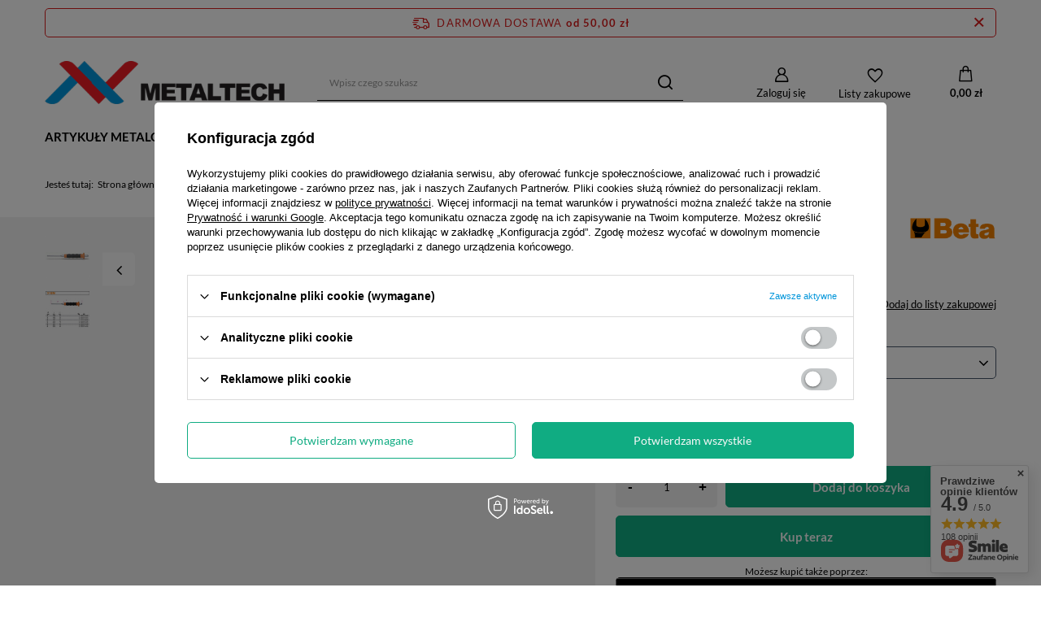

--- FILE ---
content_type: text/html; charset=utf-8
request_url: https://metaltechwrzesnia.pl/ajax/projector.php?action=get&product=891&size=uniw&get=sizeavailability,sizedelivery,sizeprices
body_size: 342
content:
{"sizeavailability":{"delivery_days":"1","delivery_date":"2026-01-19","days":"1","sum":"20","visible":"n","status_description":"Produkt dost\u0119pny w bardzo du\u017cej ilo\u015bci","status_gfx":"\/data\/lang\/pol\/available_graph\/graph_1_4.svg","status":"enable","minimum_stock_of_product":"1","shipping_time":{"days":"1","working_days":"0","hours":"0","minutes":"0","time":"2026-01-19 10:00","week_day":"1","week_amount":"0","today":"false"},"delay_time":{"days":"0","hours":"0","minutes":"0","time":"2026-01-18 12:04:26","week_day":"7","week_amount":"0","unknown_delivery_time":"false"}},"sizedelivery":{"undefined":"false","shipping":"0.00","shipping_formatted":"0,00 z\u0142","limitfree":"0.00","limitfree_formatted":"0,00 z\u0142"},"sizeprices":{"value":"57.90","price_formatted":"57,90 z\u0142","price_net":"47.07","price_net_formatted":"47,07 z\u0142","vat":"23","worth":"57.90","worth_net":"47.07","worth_formatted":"57,90 z\u0142","worth_net_formatted":"47,07 z\u0142","basket_enable":"y","special_offer":"false","rebate_code_active":"n","priceformula_error":"false"}}